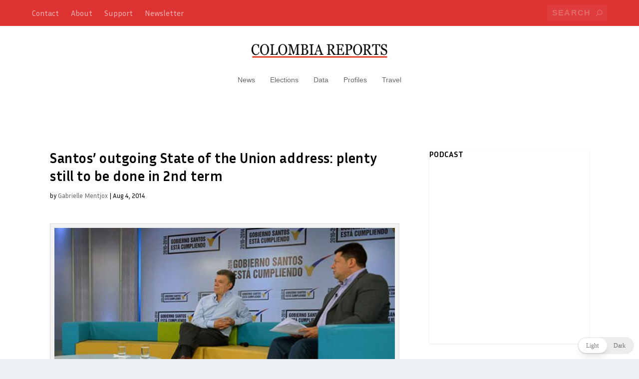

--- FILE ---
content_type: text/css
request_url: https://colombiareports.com/wp-content/et-cache/126763/et-extra-dynamic-tb-212269-tb-212306-126763-late.css?ver=1765715836
body_size: -188
content:
@font-face{font-family:ETmodules;font-display:block;src:url(//colombiareports.com/wp-content/themes/Extra/core/admin/fonts/modules/all/modules.eot);src:url(//colombiareports.com/wp-content/themes/Extra/core/admin/fonts/modules/all/modules.eot?#iefix) format("embedded-opentype"),url(//colombiareports.com/wp-content/themes/Extra/core/admin/fonts/modules/all/modules.woff) format("woff"),url(//colombiareports.com/wp-content/themes/Extra/core/admin/fonts/modules/all/modules.ttf) format("truetype"),url(//colombiareports.com/wp-content/themes/Extra/core/admin/fonts/modules/all/modules.svg#ETmodules) format("svg");font-weight:400;font-style:normal}

--- FILE ---
content_type: text/css; charset=utf-8
request_url: https://fonts.googleapis.com/css?family=Inria+Sans:300,300italic,regular,italic,700,700italic&subset=latin,latin-ext&display=swap
body_size: 274
content:
/* latin-ext */
@font-face {
  font-family: 'Inria Sans';
  font-style: italic;
  font-weight: 300;
  font-display: swap;
  src: url(https://fonts.gstatic.com/s/inriasans/v15/ptRRTiqXYfZMCOiVj9kQ1OzAgQl_pM4zT305QaYc.woff2) format('woff2');
  unicode-range: U+0100-02BA, U+02BD-02C5, U+02C7-02CC, U+02CE-02D7, U+02DD-02FF, U+0304, U+0308, U+0329, U+1D00-1DBF, U+1E00-1E9F, U+1EF2-1EFF, U+2020, U+20A0-20AB, U+20AD-20C0, U+2113, U+2C60-2C7F, U+A720-A7FF;
}
/* latin */
@font-face {
  font-family: 'Inria Sans';
  font-style: italic;
  font-weight: 300;
  font-display: swap;
  src: url(https://fonts.gstatic.com/s/inriasans/v15/ptRRTiqXYfZMCOiVj9kQ1OzAgQl_qs4zT305QQ.woff2) format('woff2');
  unicode-range: U+0000-00FF, U+0131, U+0152-0153, U+02BB-02BC, U+02C6, U+02DA, U+02DC, U+0304, U+0308, U+0329, U+2000-206F, U+20AC, U+2122, U+2191, U+2193, U+2212, U+2215, U+FEFF, U+FFFD;
}
/* latin-ext */
@font-face {
  font-family: 'Inria Sans';
  font-style: italic;
  font-weight: 400;
  font-display: swap;
  src: url(https://fonts.gstatic.com/s/inriasans/v15/ptROTiqXYfZMCOiVj9kQ1OzIJCtqh-w-ZUcw.woff2) format('woff2');
  unicode-range: U+0100-02BA, U+02BD-02C5, U+02C7-02CC, U+02CE-02D7, U+02DD-02FF, U+0304, U+0308, U+0329, U+1D00-1DBF, U+1E00-1E9F, U+1EF2-1EFF, U+2020, U+20A0-20AB, U+20AD-20C0, U+2113, U+2C60-2C7F, U+A720-A7FF;
}
/* latin */
@font-face {
  font-family: 'Inria Sans';
  font-style: italic;
  font-weight: 400;
  font-display: swap;
  src: url(https://fonts.gstatic.com/s/inriasans/v15/ptROTiqXYfZMCOiVj9kQ1OzIKitqh-w-ZQ.woff2) format('woff2');
  unicode-range: U+0000-00FF, U+0131, U+0152-0153, U+02BB-02BC, U+02C6, U+02DA, U+02DC, U+0304, U+0308, U+0329, U+2000-206F, U+20AC, U+2122, U+2191, U+2193, U+2212, U+2215, U+FEFF, U+FFFD;
}
/* latin-ext */
@font-face {
  font-family: 'Inria Sans';
  font-style: italic;
  font-weight: 700;
  font-display: swap;
  src: url(https://fonts.gstatic.com/s/inriasans/v15/ptRRTiqXYfZMCOiVj9kQ1OzAkQ5_pM4zT305QaYc.woff2) format('woff2');
  unicode-range: U+0100-02BA, U+02BD-02C5, U+02C7-02CC, U+02CE-02D7, U+02DD-02FF, U+0304, U+0308, U+0329, U+1D00-1DBF, U+1E00-1E9F, U+1EF2-1EFF, U+2020, U+20A0-20AB, U+20AD-20C0, U+2113, U+2C60-2C7F, U+A720-A7FF;
}
/* latin */
@font-face {
  font-family: 'Inria Sans';
  font-style: italic;
  font-weight: 700;
  font-display: swap;
  src: url(https://fonts.gstatic.com/s/inriasans/v15/ptRRTiqXYfZMCOiVj9kQ1OzAkQ5_qs4zT305QQ.woff2) format('woff2');
  unicode-range: U+0000-00FF, U+0131, U+0152-0153, U+02BB-02BC, U+02C6, U+02DA, U+02DC, U+0304, U+0308, U+0329, U+2000-206F, U+20AC, U+2122, U+2191, U+2193, U+2212, U+2215, U+FEFF, U+FFFD;
}
/* latin-ext */
@font-face {
  font-family: 'Inria Sans';
  font-style: normal;
  font-weight: 300;
  font-display: swap;
  src: url(https://fonts.gstatic.com/s/inriasans/v15/ptRPTiqXYfZMCOiVj9kQ3ELaPQJPqMQ0bX8JQA.woff2) format('woff2');
  unicode-range: U+0100-02BA, U+02BD-02C5, U+02C7-02CC, U+02CE-02D7, U+02DD-02FF, U+0304, U+0308, U+0329, U+1D00-1DBF, U+1E00-1E9F, U+1EF2-1EFF, U+2020, U+20A0-20AB, U+20AD-20C0, U+2113, U+2C60-2C7F, U+A720-A7FF;
}
/* latin */
@font-face {
  font-family: 'Inria Sans';
  font-style: normal;
  font-weight: 300;
  font-display: swap;
  src: url(https://fonts.gstatic.com/s/inriasans/v15/ptRPTiqXYfZMCOiVj9kQ3ELaPQxPqMQ0bX8.woff2) format('woff2');
  unicode-range: U+0000-00FF, U+0131, U+0152-0153, U+02BB-02BC, U+02C6, U+02DA, U+02DC, U+0304, U+0308, U+0329, U+2000-206F, U+20AC, U+2122, U+2191, U+2193, U+2212, U+2215, U+FEFF, U+FFFD;
}
/* latin-ext */
@font-face {
  font-family: 'Inria Sans';
  font-style: normal;
  font-weight: 400;
  font-display: swap;
  src: url(https://fonts.gstatic.com/s/inriasans/v15/ptRMTiqXYfZMCOiVj9kQ1Of4KCFtpe4OZA.woff2) format('woff2');
  unicode-range: U+0100-02BA, U+02BD-02C5, U+02C7-02CC, U+02CE-02D7, U+02DD-02FF, U+0304, U+0308, U+0329, U+1D00-1DBF, U+1E00-1E9F, U+1EF2-1EFF, U+2020, U+20A0-20AB, U+20AD-20C0, U+2113, U+2C60-2C7F, U+A720-A7FF;
}
/* latin */
@font-face {
  font-family: 'Inria Sans';
  font-style: normal;
  font-weight: 400;
  font-display: swap;
  src: url(https://fonts.gstatic.com/s/inriasans/v15/ptRMTiqXYfZMCOiVj9kQ1On4KCFtpe4.woff2) format('woff2');
  unicode-range: U+0000-00FF, U+0131, U+0152-0153, U+02BB-02BC, U+02C6, U+02DA, U+02DC, U+0304, U+0308, U+0329, U+2000-206F, U+20AC, U+2122, U+2191, U+2193, U+2212, U+2215, U+FEFF, U+FFFD;
}
/* latin-ext */
@font-face {
  font-family: 'Inria Sans';
  font-style: normal;
  font-weight: 700;
  font-display: swap;
  src: url(https://fonts.gstatic.com/s/inriasans/v15/ptRPTiqXYfZMCOiVj9kQ3FLdPQJPqMQ0bX8JQA.woff2) format('woff2');
  unicode-range: U+0100-02BA, U+02BD-02C5, U+02C7-02CC, U+02CE-02D7, U+02DD-02FF, U+0304, U+0308, U+0329, U+1D00-1DBF, U+1E00-1E9F, U+1EF2-1EFF, U+2020, U+20A0-20AB, U+20AD-20C0, U+2113, U+2C60-2C7F, U+A720-A7FF;
}
/* latin */
@font-face {
  font-family: 'Inria Sans';
  font-style: normal;
  font-weight: 700;
  font-display: swap;
  src: url(https://fonts.gstatic.com/s/inriasans/v15/ptRPTiqXYfZMCOiVj9kQ3FLdPQxPqMQ0bX8.woff2) format('woff2');
  unicode-range: U+0000-00FF, U+0131, U+0152-0153, U+02BB-02BC, U+02C6, U+02DA, U+02DC, U+0304, U+0308, U+0329, U+2000-206F, U+20AC, U+2122, U+2191, U+2193, U+2212, U+2215, U+FEFF, U+FFFD;
}
